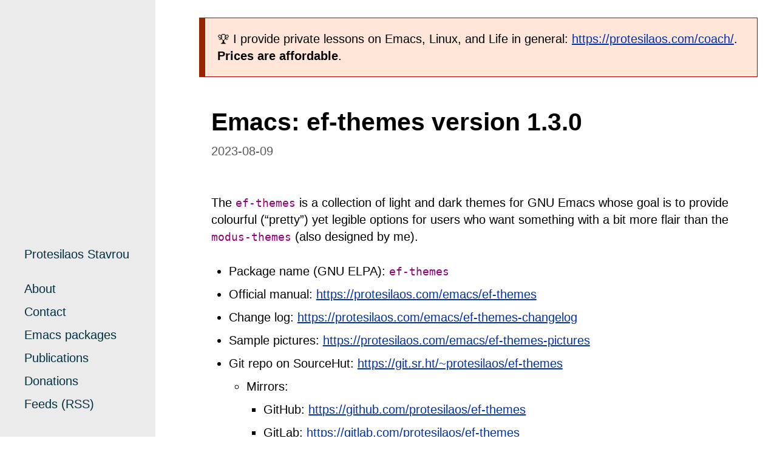

--- FILE ---
content_type: text/html; charset=utf-8
request_url: https://protesilaos.com/codelog/2023-08-09-ef-themes-1-3-0/
body_size: 14292
content:
<!DOCTYPE html>
<html lang="en">

  <head>
  <meta charset="utf-8">
  <meta http-equiv="X-UA-Compatible" content="IE=edge">
  <meta name="viewport" content="width=device-width, initial-scale=1">

  <!-- Begin Jekyll SEO tag v2.8.0 -->
<title>Emacs: ef-themes version 1.3.0 | Protesilaos Stavrou</title>
<meta name="generator" content="Jekyll v4.4.1" />
<meta property="og:title" content="Emacs: ef-themes version 1.3.0" />
<meta name="author" content="Protesilaos Stavrou" />
<meta property="og:locale" content="en_US" />
<meta name="description" content="Information about the latest version of my colourful-yet-legible themes for GNU Emacs." />
<meta property="og:description" content="Information about the latest version of my colourful-yet-legible themes for GNU Emacs." />
<link rel="canonical" href="https://protesilaos.com/codelog/2023-08-09-ef-themes-1-3-0/" />
<meta property="og:url" content="https://protesilaos.com/codelog/2023-08-09-ef-themes-1-3-0/" />
<meta property="og:site_name" content="Protesilaos Stavrou" />
<meta property="og:image" content="https://protesilaos.com/assets/images/brand/protesilaos-logo.png" />
<meta property="og:type" content="article" />
<meta property="article:published_time" content="2023-08-09T00:00:00+00:00" />
<meta name="twitter:card" content="summary_large_image" />
<meta property="twitter:image" content="https://protesilaos.com/assets/images/brand/protesilaos-logo.png" />
<meta property="twitter:title" content="Emacs: ef-themes version 1.3.0" />
<script type="application/ld+json">
{"@context":"https://schema.org","@type":"BlogPosting","author":{"@type":"Person","name":"Protesilaos Stavrou"},"dateModified":"2023-08-09T00:00:00+00:00","datePublished":"2023-08-09T00:00:00+00:00","description":"Information about the latest version of my colourful-yet-legible themes for GNU Emacs.","headline":"Emacs: ef-themes version 1.3.0","image":"https://protesilaos.com/assets/images/brand/protesilaos-logo.png","mainEntityOfPage":{"@type":"WebPage","@id":"https://protesilaos.com/codelog/2023-08-09-ef-themes-1-3-0/"},"publisher":{"@type":"Organization","logo":{"@type":"ImageObject","url":"https://protesilaos.com/assets/images/brand/protesilaos-logo.png"},"name":"Protesilaos Stavrou"},"url":"https://protesilaos.com/codelog/2023-08-09-ef-themes-1-3-0/"}</script>
<!-- End Jekyll SEO tag -->


  <!-- Feeds -->
  <link type="application/rss+xml" rel="alternate" href="https://protesilaos.com/books.xml" title="Protesilaos Stavrou: Books and Essays" />
  <link type="application/rss+xml" rel="alternate" href="https://protesilaos.com/codelog.xml" title="Protesilaos Stavrou: Coding blog" />
  <link type="application/rss+xml" rel="alternate" href="https://protesilaos.com/commentary.xml" title="Protesilaos Stavrou: Comments on life" />
  <link type="application/rss+xml" rel="alternate" href="https://protesilaos.com/interpretations.xml" title="Protesilaos Stavrou: Interpretations and critiques" />
  <link type="application/rss+xml" rel="alternate" href="https://protesilaos.com/keeb.xml" title="Protesilaos Stavrou: Mechanical keyboards and ergonomics" />
  <link type="application/rss+xml" rel="alternate" href="https://protesilaos.com/news.xml" title="Protesilaos Stavrou: News and Announcements" />
  <link type="application/rss+xml" rel="alternate" href="https://protesilaos.com/poems.xml" title="Protesilaos Stavrou: My poems" />
  <link type="application/rss+xml" rel="alternate" href="https://protesilaos.com/selfies.xml" title="Protesilaos Stavrou: My selfies" />
  <link type="application/rss+xml" rel="alternate" href="https://protesilaos.com/politics.xml" title="Protesilaos Stavrou: Political Writings" />
  <link type="application/rss+xml" rel="alternate" href="https://protesilaos.com/master.xml" title="Protesilaos Stavrou: Master feed with all updates" />

  <!-- Favicon -->
  <link rel="shortcut icon" sizes="16x16 32x32 64x64 128x128" href="https://protesilaos.com/favicon.ico?v=202008021026">

  <!-- Style sheets -->
  <link rel="stylesheet" href="https://protesilaos.com/assets/css/style.css">
  <link rel="stylesheet" type="text/css" href="https://protesilaos.com/assets/css/print.css" media="print">

</head>


  <body>

    <div class="infobar">

	<div class="infobar-inner">

		<a class="skip-link screen-reader-text" href="#content">Skip to content</a>

		
		<div class="infobar-header">
			<a href="https://protesilaos.com">Protesilaos Stavrou</a>
			<br/>
			<small></small>
		</div>
		

		<div class="infobar-menu">
			<nav id="infobar-main-menu" class="infobar-navigation" aria-label="Main menu">

<ul>

    <li>
        <a href="https://protesilaos.com/about/">About</a>
    </li>

    <li>
        <a href="https://protesilaos.com/contact/">Contact</a>
    </li>

    <li>
        <a href="https://protesilaos.com/emacs/">Emacs packages</a>
    </li>

    <li>
        <a href="https://protesilaos.com/publications/">Publications</a>
    </li>

    <li>
        <a href="https://protesilaos.com/donations/">Donations</a>
    </li>

    <li>
        <a href="https://protesilaos.com/feeds/">Feeds (RSS)</a>
    </li>

</ul>
</nav>
		</div>

	</div>

</div>


    <main id="content" aria-label="Content">

      <div class="container">

        

        <p class="banner">
          🏆 I provide private lessons on Emacs, Linux, and Life in general: <a href="https://protesilaos.com/coach/">https://protesilaos.com/coach/</a>. <strong>Prices are affordable</strong>.
        </p>

        

        <article class="post">

	<div class="post-header">
		<h1>Emacs: ef-themes version 1.3.0</h1>

		
		<div class="post-header-meta">
			<time datetime="2023-08-09T00:00:00+00:00">2023-08-09</time>
		</div>
	</div>

	<div class="post-body">
		<p>The <code class="language-plaintext highlighter-rouge">ef-themes</code> is a collection of light and dark themes for GNU Emacs
whose goal is to provide colourful (“pretty”) yet legible options for
users who want something with a bit more flair than the <code class="language-plaintext highlighter-rouge">modus-themes</code>
(also designed by me).</p>

<ul>
  <li>Package name (GNU ELPA): <code class="language-plaintext highlighter-rouge">ef-themes</code></li>
  <li>Official manual: <a href="https://protesilaos.com/emacs/ef-themes">https://protesilaos.com/emacs/ef-themes</a></li>
  <li>Change log: <a href="https://protesilaos.com/emacs/ef-themes-changelog">https://protesilaos.com/emacs/ef-themes-changelog</a></li>
  <li>Sample pictures: <a href="https://protesilaos.com/emacs/ef-themes-pictures">https://protesilaos.com/emacs/ef-themes-pictures</a></li>
  <li>Git repo on SourceHut: <a href="https://git.sr.ht/~protesilaos/ef-themes">https://git.sr.ht/~protesilaos/ef-themes</a>
    <ul>
      <li>Mirrors:
        <ul>
          <li>GitHub: <a href="https://github.com/protesilaos/ef-themes">https://github.com/protesilaos/ef-themes</a></li>
          <li>GitLab: <a href="https://gitlab.com/protesilaos/ef-themes">https://gitlab.com/protesilaos/ef-themes</a></li>
        </ul>
      </li>
    </ul>
  </li>
  <li>Mailing list: <a href="https://lists.sr.ht/~protesilaos/ef-themes">https://lists.sr.ht/~protesilaos/ef-themes</a></li>
  <li>Backronym: Eclectic Fashion in Themes Hides Exaggerated Markings,
Embellishments, and Sparkles.</li>
</ul>

<p>Below are the release notes.</p>

<hr />

<h2>Try the aquatic “Maris” variants</h2>

<p>The <code class="language-plaintext highlighter-rouge">ef-maris-dark</code> and <code class="language-plaintext highlighter-rouge">ef-maris-light</code> are a pair of themes with a
grey-blue background, combined with blue, cyan, and green accents.
Much like the “Elea” variants that were published in version 1.2.0 of
the <code class="language-plaintext highlighter-rouge">ef-themes</code>, the “Maris” variants are optimal for those times
where environmental lighting is neither too bright nor too dim.</p>

<p>The blog post announcing and demonstrating the new themes:
<a href="https://protesilaos.com/codelog/2023-07-22-ef-maris-dark-light/">https://protesilaos.com/codelog/2023-07-22-ef-maris-dark-light/</a>.</p>

<p>Screen shots for the entire collection here:
<a href="https://protesilaos.com/emacs/ef-themes-pictures">https://protesilaos.com/emacs/ef-themes-pictures</a>.</p>

<p>There now are 26 themes in the <code class="language-plaintext highlighter-rouge">ef-themes</code> package, covering a broad
range of preferences and needs.  They all are highly legible and
customisable (consult their manual).</p>

<h2>Shortdoc has consistent typography</h2>

<p>The default built-in <code class="language-plaintext highlighter-rouge">shortdoc</code> face inherit the <code class="language-plaintext highlighter-rouge">variable-pitch</code>
face, which renders the text in the buffer proportionately spaced.  To
me, this feels out of place.  If the user wants Help and related
ancillary material to be typeset thus, they can enable
<code class="language-plaintext highlighter-rouge">variable-pitch-mode</code> (e.g. via a hook).</p>

<p>Thanks to Bruno Boal for pointing out that the Ef themes did not cover
Shortdoc.  The message was conveyed via a private channel and the
information is shared with permission.</p>

<h2>Key bindings in minibuffer prompts stand out</h2>

<p>Steve Molinor informed me about a case where a key binding was shown
as part of the minibuffer prompt.  For some Ef themes, the result was
suboptimal due to the proximity of the colours involved.  I made all
the requisite tweaks, such that key bindings in prompts will stand out
(always in accordance with the principle of avoiding exaggerations).
Affected themes are:</p>

<ul>
  <li><code class="language-plaintext highlighter-rouge">ef-bio-theme</code></li>
  <li><code class="language-plaintext highlighter-rouge">ef-deuteranopia-dark-theme</code></li>
  <li><code class="language-plaintext highlighter-rouge">ef-duo-light-theme</code></li>
  <li><code class="language-plaintext highlighter-rouge">ef-elea-dark-theme</code></li>
  <li><code class="language-plaintext highlighter-rouge">ef-elea-light-theme</code></li>
  <li><code class="language-plaintext highlighter-rouge">ef-frost-theme</code></li>
  <li><code class="language-plaintext highlighter-rouge">ef-night-theme</code></li>
</ul>

<p>This was done in issue 24 on the GitHub mirror:
<a href="https://github.com/protesilaos/ef-themes/issues/24">https://github.com/protesilaos/ef-themes/issues/24</a>.</p>

<h2>The <code class="language-plaintext highlighter-rouge">ace-window</code> package is supported</h2>

<p>The <code class="language-plaintext highlighter-rouge">ace-window</code> package now uses colours that are aligned with the
active Ef theme.  This is mostly a stylistic consideration, except for
the deuteranopia- and tritanopia- optimised themes, where the hue
matters greatly.</p>

<h2>The Ef commands with completion use a “completion table”</h2>

<p>[ This is for advanced users or developers. ]</p>

<p>Commands such as <code class="language-plaintext highlighter-rouge">ef-themes-select</code> and <code class="language-plaintext highlighter-rouge">ef-themes-preview-colors</code> use
the minibuffer to pick a theme among the collection.  In the past, the
set of candidates did not have any metadata associated with it, so
Emacs could not tell what it was completing against.</p>

<p>The collection is now annotated with the completion category <code class="language-plaintext highlighter-rouge">theme</code>.
Packages that can use this data include <code class="language-plaintext highlighter-rouge">consult</code>, <code class="language-plaintext highlighter-rouge">embark</code>, and
<code class="language-plaintext highlighter-rouge">marginalia</code>, while the built-in <code class="language-plaintext highlighter-rouge">completion-category-overrides</code> may
be involved.  For example, one may define a custom annotation function
for Marginalia, such that the alignment of the doc strings is at
column 40 instead of the generic default (I do not add any alignment
at the theme level to keep it agnostic of the completion front-end).</p>

<h2>General refinements</h2>

<ul>
  <li>
    <p>The <code class="language-plaintext highlighter-rouge">ef-elea-light</code> theme’s palette entry of <code class="language-plaintext highlighter-rouge">bg-changed-refine</code> is
marginally toned down.  This makes it consistent with its context
(e.g. in Ediff buffers).</p>
  </li>
  <li>
    <p>The <code class="language-plaintext highlighter-rouge">ef-deuteranopia-light</code> theme’s palette entry of <code class="language-plaintext highlighter-rouge">magenta-faint</code>
is desaturated to fit better in its context.  The <code class="language-plaintext highlighter-rouge">M-x calendar</code> as
well as Org agenda buffers that show weekends will now look more
consistent.</p>
  </li>
  <li>
    <p>The <code class="language-plaintext highlighter-rouge">ef-bio</code> theme’s semantic colour mapping of <code class="language-plaintext highlighter-rouge">link-alt</code> is
further differentiated from <code class="language-plaintext highlighter-rouge">link</code>.  The previous value could be
conflated with that of <code class="language-plaintext highlighter-rouge">link</code> in Info buffers.</p>
  </li>
</ul>

	</div>

</article>

<div class="post-footer">

	<div class="post-footer-inner">
		<div class="nextprev">


    <div class="nextprev-item">
        <span class="nextprev-link">Next:</span><a class="next" rel="next" href="https://protesilaos.com/codelog/2023-08-12-pulsar-1-0-0/">Emacs: pulsar version 1.0.0</a>
    </div>



    <div class="nextprev-item">
        <span class="nextprev-link">Previous:</span><a class="prev" rel="prev" href="https://protesilaos.com/codelog/2023-08-03-contribute-core-emacs/">Emacs: contribute to GNU Emacs core</a>
    </div>



    <div class="nextprev-item">
        <span class="nextprev-link">See all:</span> <a href="https://protesilaos.com/codelog/">Code blog entries</a>
    </div>


</div>

	</div>

</div>

      </div>
    </main>

    <footer class="footer">

  <div class="footer-block">
    <p>Copyright (c) 2011-2026 Protesilaos Stavrou. All original content is licensed under a free/libre <em>copyleft license</em> (GPL or CC BY-SA).

      

      Read the notice about the <a rel="license" href="https://protesilaos.com/license/">license and resources</a>.

      
    </p>
  </div>

</footer>


  </body>
</html>
